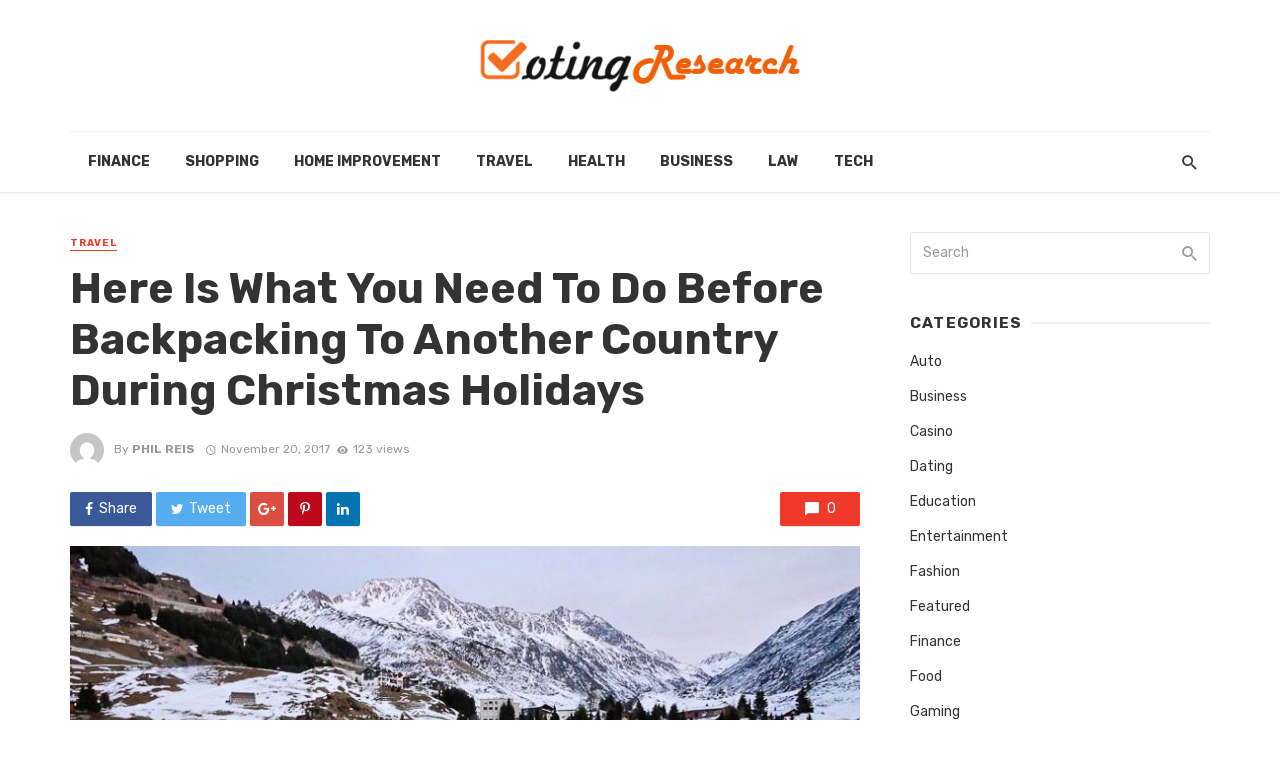

--- FILE ---
content_type: text/html; charset=UTF-8
request_url: https://www.votingresearch.org/need-backpacking-another-country-christmas-holidays/
body_size: 80203
content:
<!DOCTYPE html>
<html lang="en-US">
<head>
	<meta charset="UTF-8" />
    
    <meta name="viewport" content="width=device-width, initial-scale=1"/>
    
    <link rel="profile" href="http://gmpg.org/xfn/11" />
	
	<link rel="pingback" href="https://www.votingresearch.org/xmlrpc.php">
    
    <!-- Schema meta -->
        <script type="application/ld+json">
{
          "@context": "http://schema.org",
          "@type": "NewsArticle",
          "mainEntityOfPage": {
            "@type": "WebPage",
            "@id": "https://www.votingresearch.org/need-backpacking-another-country-christmas-holidays/"
          },
          "headline": "Here Is What You Need To Do Before Backpacking To Another Country During Christmas Holidays",
          "image": [
            "https://www.votingresearch.org/wp-content/uploads/2017/11/Untitled-2.jpg"
           ],
          "datePublished": "2017-11-20T11:10:18+00:00",
          "dateModified": "2017-11-20T11:10:18+00:00",
          "author": {
            "@type": "Person",
            "name": "Phil Reis"
          },
           "publisher": {
            "@type": "Organization",
            "name": "Voting Research",
            "logo": {
              "@type": "ImageObject",
              "url": "https://www.votingresearch.org/wp-content/uploads/2017/05/voting-research-e1494594851590.png"
            }
          },
          "description": ""
        }
        </script>
            <script type="application/javascript">var ajaxurl = "https://www.votingresearch.org/wp-admin/admin-ajax.php"</script><meta name='robots' content='index, follow, max-image-preview:large, max-snippet:-1, max-video-preview:-1' />
	<style>img:is([sizes="auto" i], [sizes^="auto," i]) { contain-intrinsic-size: 3000px 1500px }</style>
	
	<!-- This site is optimized with the Yoast SEO plugin v25.8 - https://yoast.com/wordpress/plugins/seo/ -->
	<title>Here Is What You Need To Do Before Backpacking To Another Country During Christmas Holidays - Voting Research</title>
	<link rel="canonical" href="https://www.votingresearch.org/need-backpacking-another-country-christmas-holidays/" />
	<meta property="og:locale" content="en_US" />
	<meta property="og:type" content="article" />
	<meta property="og:title" content="Here Is What You Need To Do Before Backpacking To Another Country During Christmas Holidays - Voting Research" />
	<meta property="og:description" content="Everyone is preparing to make the best use of the upcoming Christmas holidays. You should also start making plans to ensure you have the best Christmas of your life. In case you are one of those for whom traveling is the best way to celebrate any event or special day, then spend some time and decide a location for your next backpacking trip. Everything is good if you live with your family and they will take care of everything once you are gone, but if you live alone and have no one to watch over in your absence, then you [&hellip;]" />
	<meta property="og:url" content="https://www.votingresearch.org/need-backpacking-another-country-christmas-holidays/" />
	<meta property="og:site_name" content="Voting Research" />
	<meta property="article:published_time" content="2017-11-20T11:10:18+00:00" />
	<meta property="og:image" content="https://www.votingresearch.org/wp-content/uploads/2017/11/Untitled-2.jpg" />
	<meta property="og:image:width" content="800" />
	<meta property="og:image:height" content="600" />
	<meta property="og:image:type" content="image/jpeg" />
	<meta name="author" content="Phil Reis" />
	<meta name="twitter:card" content="summary_large_image" />
	<meta name="twitter:label1" content="Written by" />
	<meta name="twitter:data1" content="Phil Reis" />
	<meta name="twitter:label2" content="Est. reading time" />
	<meta name="twitter:data2" content="2 minutes" />
	<script type="application/ld+json" class="yoast-schema-graph">{"@context":"https://schema.org","@graph":[{"@type":"WebPage","@id":"https://www.votingresearch.org/need-backpacking-another-country-christmas-holidays/","url":"https://www.votingresearch.org/need-backpacking-another-country-christmas-holidays/","name":"Here Is What You Need To Do Before Backpacking To Another Country During Christmas Holidays - Voting Research","isPartOf":{"@id":"https://www.votingresearch.org/#website"},"primaryImageOfPage":{"@id":"https://www.votingresearch.org/need-backpacking-another-country-christmas-holidays/#primaryimage"},"image":{"@id":"https://www.votingresearch.org/need-backpacking-another-country-christmas-holidays/#primaryimage"},"thumbnailUrl":"https://www.votingresearch.org/wp-content/uploads/2017/11/Untitled-2.jpg","datePublished":"2017-11-20T11:10:18+00:00","author":{"@id":"https://www.votingresearch.org/#/schema/person/d89adbaedc7dbba63895c5004528ab75"},"breadcrumb":{"@id":"https://www.votingresearch.org/need-backpacking-another-country-christmas-holidays/#breadcrumb"},"inLanguage":"en-US","potentialAction":[{"@type":"ReadAction","target":["https://www.votingresearch.org/need-backpacking-another-country-christmas-holidays/"]}]},{"@type":"ImageObject","inLanguage":"en-US","@id":"https://www.votingresearch.org/need-backpacking-another-country-christmas-holidays/#primaryimage","url":"https://www.votingresearch.org/wp-content/uploads/2017/11/Untitled-2.jpg","contentUrl":"https://www.votingresearch.org/wp-content/uploads/2017/11/Untitled-2.jpg","width":800,"height":600},{"@type":"BreadcrumbList","@id":"https://www.votingresearch.org/need-backpacking-another-country-christmas-holidays/#breadcrumb","itemListElement":[{"@type":"ListItem","position":1,"name":"Home","item":"https://www.votingresearch.org/"},{"@type":"ListItem","position":2,"name":"Here Is What You Need To Do Before Backpacking To Another Country During Christmas Holidays"}]},{"@type":"WebSite","@id":"https://www.votingresearch.org/#website","url":"https://www.votingresearch.org/","name":"Voting Research","description":"General Blog","potentialAction":[{"@type":"SearchAction","target":{"@type":"EntryPoint","urlTemplate":"https://www.votingresearch.org/?s={search_term_string}"},"query-input":{"@type":"PropertyValueSpecification","valueRequired":true,"valueName":"search_term_string"}}],"inLanguage":"en-US"},{"@type":"Person","@id":"https://www.votingresearch.org/#/schema/person/d89adbaedc7dbba63895c5004528ab75","name":"Phil Reis","image":{"@type":"ImageObject","inLanguage":"en-US","@id":"https://www.votingresearch.org/#/schema/person/image/","url":"https://secure.gravatar.com/avatar/aa88e986b44c2ba27ab04a10ba945e3197000959f7642572e3244eaa63ce5f40?s=96&d=mm&r=g","contentUrl":"https://secure.gravatar.com/avatar/aa88e986b44c2ba27ab04a10ba945e3197000959f7642572e3244eaa63ce5f40?s=96&d=mm&r=g","caption":"Phil Reis"},"url":"https://www.votingresearch.org/author/phil-reis/"}]}</script>
	<!-- / Yoast SEO plugin. -->


<link rel='dns-prefetch' href='//fonts.googleapis.com' />
<link rel='preconnect' href='https://fonts.gstatic.com' crossorigin />
<link rel="alternate" type="application/rss+xml" title="Voting Research &raquo; Feed" href="https://www.votingresearch.org/feed/" />
<link rel="alternate" type="application/rss+xml" title="Voting Research &raquo; Comments Feed" href="https://www.votingresearch.org/comments/feed/" />
<script type="text/javascript">
/* <![CDATA[ */
window._wpemojiSettings = {"baseUrl":"https:\/\/s.w.org\/images\/core\/emoji\/16.0.1\/72x72\/","ext":".png","svgUrl":"https:\/\/s.w.org\/images\/core\/emoji\/16.0.1\/svg\/","svgExt":".svg","source":{"concatemoji":"https:\/\/www.votingresearch.org\/wp-includes\/js\/wp-emoji-release.min.js?ver=6.8.3"}};
/*! This file is auto-generated */
!function(s,n){var o,i,e;function c(e){try{var t={supportTests:e,timestamp:(new Date).valueOf()};sessionStorage.setItem(o,JSON.stringify(t))}catch(e){}}function p(e,t,n){e.clearRect(0,0,e.canvas.width,e.canvas.height),e.fillText(t,0,0);var t=new Uint32Array(e.getImageData(0,0,e.canvas.width,e.canvas.height).data),a=(e.clearRect(0,0,e.canvas.width,e.canvas.height),e.fillText(n,0,0),new Uint32Array(e.getImageData(0,0,e.canvas.width,e.canvas.height).data));return t.every(function(e,t){return e===a[t]})}function u(e,t){e.clearRect(0,0,e.canvas.width,e.canvas.height),e.fillText(t,0,0);for(var n=e.getImageData(16,16,1,1),a=0;a<n.data.length;a++)if(0!==n.data[a])return!1;return!0}function f(e,t,n,a){switch(t){case"flag":return n(e,"\ud83c\udff3\ufe0f\u200d\u26a7\ufe0f","\ud83c\udff3\ufe0f\u200b\u26a7\ufe0f")?!1:!n(e,"\ud83c\udde8\ud83c\uddf6","\ud83c\udde8\u200b\ud83c\uddf6")&&!n(e,"\ud83c\udff4\udb40\udc67\udb40\udc62\udb40\udc65\udb40\udc6e\udb40\udc67\udb40\udc7f","\ud83c\udff4\u200b\udb40\udc67\u200b\udb40\udc62\u200b\udb40\udc65\u200b\udb40\udc6e\u200b\udb40\udc67\u200b\udb40\udc7f");case"emoji":return!a(e,"\ud83e\udedf")}return!1}function g(e,t,n,a){var r="undefined"!=typeof WorkerGlobalScope&&self instanceof WorkerGlobalScope?new OffscreenCanvas(300,150):s.createElement("canvas"),o=r.getContext("2d",{willReadFrequently:!0}),i=(o.textBaseline="top",o.font="600 32px Arial",{});return e.forEach(function(e){i[e]=t(o,e,n,a)}),i}function t(e){var t=s.createElement("script");t.src=e,t.defer=!0,s.head.appendChild(t)}"undefined"!=typeof Promise&&(o="wpEmojiSettingsSupports",i=["flag","emoji"],n.supports={everything:!0,everythingExceptFlag:!0},e=new Promise(function(e){s.addEventListener("DOMContentLoaded",e,{once:!0})}),new Promise(function(t){var n=function(){try{var e=JSON.parse(sessionStorage.getItem(o));if("object"==typeof e&&"number"==typeof e.timestamp&&(new Date).valueOf()<e.timestamp+604800&&"object"==typeof e.supportTests)return e.supportTests}catch(e){}return null}();if(!n){if("undefined"!=typeof Worker&&"undefined"!=typeof OffscreenCanvas&&"undefined"!=typeof URL&&URL.createObjectURL&&"undefined"!=typeof Blob)try{var e="postMessage("+g.toString()+"("+[JSON.stringify(i),f.toString(),p.toString(),u.toString()].join(",")+"));",a=new Blob([e],{type:"text/javascript"}),r=new Worker(URL.createObjectURL(a),{name:"wpTestEmojiSupports"});return void(r.onmessage=function(e){c(n=e.data),r.terminate(),t(n)})}catch(e){}c(n=g(i,f,p,u))}t(n)}).then(function(e){for(var t in e)n.supports[t]=e[t],n.supports.everything=n.supports.everything&&n.supports[t],"flag"!==t&&(n.supports.everythingExceptFlag=n.supports.everythingExceptFlag&&n.supports[t]);n.supports.everythingExceptFlag=n.supports.everythingExceptFlag&&!n.supports.flag,n.DOMReady=!1,n.readyCallback=function(){n.DOMReady=!0}}).then(function(){return e}).then(function(){var e;n.supports.everything||(n.readyCallback(),(e=n.source||{}).concatemoji?t(e.concatemoji):e.wpemoji&&e.twemoji&&(t(e.twemoji),t(e.wpemoji)))}))}((window,document),window._wpemojiSettings);
/* ]]> */
</script>
<style id='wp-emoji-styles-inline-css' type='text/css'>

	img.wp-smiley, img.emoji {
		display: inline !important;
		border: none !important;
		box-shadow: none !important;
		height: 1em !important;
		width: 1em !important;
		margin: 0 0.07em !important;
		vertical-align: -0.1em !important;
		background: none !important;
		padding: 0 !important;
	}
</style>
<link rel='stylesheet' id='wp-block-library-css' href='https://www.votingresearch.org/wp-includes/css/dist/block-library/style.min.css?ver=6.8.3' type='text/css' media='all' />
<style id='classic-theme-styles-inline-css' type='text/css'>
/*! This file is auto-generated */
.wp-block-button__link{color:#fff;background-color:#32373c;border-radius:9999px;box-shadow:none;text-decoration:none;padding:calc(.667em + 2px) calc(1.333em + 2px);font-size:1.125em}.wp-block-file__button{background:#32373c;color:#fff;text-decoration:none}
</style>
<style id='global-styles-inline-css' type='text/css'>
:root{--wp--preset--aspect-ratio--square: 1;--wp--preset--aspect-ratio--4-3: 4/3;--wp--preset--aspect-ratio--3-4: 3/4;--wp--preset--aspect-ratio--3-2: 3/2;--wp--preset--aspect-ratio--2-3: 2/3;--wp--preset--aspect-ratio--16-9: 16/9;--wp--preset--aspect-ratio--9-16: 9/16;--wp--preset--color--black: #000000;--wp--preset--color--cyan-bluish-gray: #abb8c3;--wp--preset--color--white: #ffffff;--wp--preset--color--pale-pink: #f78da7;--wp--preset--color--vivid-red: #cf2e2e;--wp--preset--color--luminous-vivid-orange: #ff6900;--wp--preset--color--luminous-vivid-amber: #fcb900;--wp--preset--color--light-green-cyan: #7bdcb5;--wp--preset--color--vivid-green-cyan: #00d084;--wp--preset--color--pale-cyan-blue: #8ed1fc;--wp--preset--color--vivid-cyan-blue: #0693e3;--wp--preset--color--vivid-purple: #9b51e0;--wp--preset--gradient--vivid-cyan-blue-to-vivid-purple: linear-gradient(135deg,rgba(6,147,227,1) 0%,rgb(155,81,224) 100%);--wp--preset--gradient--light-green-cyan-to-vivid-green-cyan: linear-gradient(135deg,rgb(122,220,180) 0%,rgb(0,208,130) 100%);--wp--preset--gradient--luminous-vivid-amber-to-luminous-vivid-orange: linear-gradient(135deg,rgba(252,185,0,1) 0%,rgba(255,105,0,1) 100%);--wp--preset--gradient--luminous-vivid-orange-to-vivid-red: linear-gradient(135deg,rgba(255,105,0,1) 0%,rgb(207,46,46) 100%);--wp--preset--gradient--very-light-gray-to-cyan-bluish-gray: linear-gradient(135deg,rgb(238,238,238) 0%,rgb(169,184,195) 100%);--wp--preset--gradient--cool-to-warm-spectrum: linear-gradient(135deg,rgb(74,234,220) 0%,rgb(151,120,209) 20%,rgb(207,42,186) 40%,rgb(238,44,130) 60%,rgb(251,105,98) 80%,rgb(254,248,76) 100%);--wp--preset--gradient--blush-light-purple: linear-gradient(135deg,rgb(255,206,236) 0%,rgb(152,150,240) 100%);--wp--preset--gradient--blush-bordeaux: linear-gradient(135deg,rgb(254,205,165) 0%,rgb(254,45,45) 50%,rgb(107,0,62) 100%);--wp--preset--gradient--luminous-dusk: linear-gradient(135deg,rgb(255,203,112) 0%,rgb(199,81,192) 50%,rgb(65,88,208) 100%);--wp--preset--gradient--pale-ocean: linear-gradient(135deg,rgb(255,245,203) 0%,rgb(182,227,212) 50%,rgb(51,167,181) 100%);--wp--preset--gradient--electric-grass: linear-gradient(135deg,rgb(202,248,128) 0%,rgb(113,206,126) 100%);--wp--preset--gradient--midnight: linear-gradient(135deg,rgb(2,3,129) 0%,rgb(40,116,252) 100%);--wp--preset--font-size--small: 13px;--wp--preset--font-size--medium: 20px;--wp--preset--font-size--large: 36px;--wp--preset--font-size--x-large: 42px;--wp--preset--spacing--20: 0.44rem;--wp--preset--spacing--30: 0.67rem;--wp--preset--spacing--40: 1rem;--wp--preset--spacing--50: 1.5rem;--wp--preset--spacing--60: 2.25rem;--wp--preset--spacing--70: 3.38rem;--wp--preset--spacing--80: 5.06rem;--wp--preset--shadow--natural: 6px 6px 9px rgba(0, 0, 0, 0.2);--wp--preset--shadow--deep: 12px 12px 50px rgba(0, 0, 0, 0.4);--wp--preset--shadow--sharp: 6px 6px 0px rgba(0, 0, 0, 0.2);--wp--preset--shadow--outlined: 6px 6px 0px -3px rgba(255, 255, 255, 1), 6px 6px rgba(0, 0, 0, 1);--wp--preset--shadow--crisp: 6px 6px 0px rgba(0, 0, 0, 1);}:where(.is-layout-flex){gap: 0.5em;}:where(.is-layout-grid){gap: 0.5em;}body .is-layout-flex{display: flex;}.is-layout-flex{flex-wrap: wrap;align-items: center;}.is-layout-flex > :is(*, div){margin: 0;}body .is-layout-grid{display: grid;}.is-layout-grid > :is(*, div){margin: 0;}:where(.wp-block-columns.is-layout-flex){gap: 2em;}:where(.wp-block-columns.is-layout-grid){gap: 2em;}:where(.wp-block-post-template.is-layout-flex){gap: 1.25em;}:where(.wp-block-post-template.is-layout-grid){gap: 1.25em;}.has-black-color{color: var(--wp--preset--color--black) !important;}.has-cyan-bluish-gray-color{color: var(--wp--preset--color--cyan-bluish-gray) !important;}.has-white-color{color: var(--wp--preset--color--white) !important;}.has-pale-pink-color{color: var(--wp--preset--color--pale-pink) !important;}.has-vivid-red-color{color: var(--wp--preset--color--vivid-red) !important;}.has-luminous-vivid-orange-color{color: var(--wp--preset--color--luminous-vivid-orange) !important;}.has-luminous-vivid-amber-color{color: var(--wp--preset--color--luminous-vivid-amber) !important;}.has-light-green-cyan-color{color: var(--wp--preset--color--light-green-cyan) !important;}.has-vivid-green-cyan-color{color: var(--wp--preset--color--vivid-green-cyan) !important;}.has-pale-cyan-blue-color{color: var(--wp--preset--color--pale-cyan-blue) !important;}.has-vivid-cyan-blue-color{color: var(--wp--preset--color--vivid-cyan-blue) !important;}.has-vivid-purple-color{color: var(--wp--preset--color--vivid-purple) !important;}.has-black-background-color{background-color: var(--wp--preset--color--black) !important;}.has-cyan-bluish-gray-background-color{background-color: var(--wp--preset--color--cyan-bluish-gray) !important;}.has-white-background-color{background-color: var(--wp--preset--color--white) !important;}.has-pale-pink-background-color{background-color: var(--wp--preset--color--pale-pink) !important;}.has-vivid-red-background-color{background-color: var(--wp--preset--color--vivid-red) !important;}.has-luminous-vivid-orange-background-color{background-color: var(--wp--preset--color--luminous-vivid-orange) !important;}.has-luminous-vivid-amber-background-color{background-color: var(--wp--preset--color--luminous-vivid-amber) !important;}.has-light-green-cyan-background-color{background-color: var(--wp--preset--color--light-green-cyan) !important;}.has-vivid-green-cyan-background-color{background-color: var(--wp--preset--color--vivid-green-cyan) !important;}.has-pale-cyan-blue-background-color{background-color: var(--wp--preset--color--pale-cyan-blue) !important;}.has-vivid-cyan-blue-background-color{background-color: var(--wp--preset--color--vivid-cyan-blue) !important;}.has-vivid-purple-background-color{background-color: var(--wp--preset--color--vivid-purple) !important;}.has-black-border-color{border-color: var(--wp--preset--color--black) !important;}.has-cyan-bluish-gray-border-color{border-color: var(--wp--preset--color--cyan-bluish-gray) !important;}.has-white-border-color{border-color: var(--wp--preset--color--white) !important;}.has-pale-pink-border-color{border-color: var(--wp--preset--color--pale-pink) !important;}.has-vivid-red-border-color{border-color: var(--wp--preset--color--vivid-red) !important;}.has-luminous-vivid-orange-border-color{border-color: var(--wp--preset--color--luminous-vivid-orange) !important;}.has-luminous-vivid-amber-border-color{border-color: var(--wp--preset--color--luminous-vivid-amber) !important;}.has-light-green-cyan-border-color{border-color: var(--wp--preset--color--light-green-cyan) !important;}.has-vivid-green-cyan-border-color{border-color: var(--wp--preset--color--vivid-green-cyan) !important;}.has-pale-cyan-blue-border-color{border-color: var(--wp--preset--color--pale-cyan-blue) !important;}.has-vivid-cyan-blue-border-color{border-color: var(--wp--preset--color--vivid-cyan-blue) !important;}.has-vivid-purple-border-color{border-color: var(--wp--preset--color--vivid-purple) !important;}.has-vivid-cyan-blue-to-vivid-purple-gradient-background{background: var(--wp--preset--gradient--vivid-cyan-blue-to-vivid-purple) !important;}.has-light-green-cyan-to-vivid-green-cyan-gradient-background{background: var(--wp--preset--gradient--light-green-cyan-to-vivid-green-cyan) !important;}.has-luminous-vivid-amber-to-luminous-vivid-orange-gradient-background{background: var(--wp--preset--gradient--luminous-vivid-amber-to-luminous-vivid-orange) !important;}.has-luminous-vivid-orange-to-vivid-red-gradient-background{background: var(--wp--preset--gradient--luminous-vivid-orange-to-vivid-red) !important;}.has-very-light-gray-to-cyan-bluish-gray-gradient-background{background: var(--wp--preset--gradient--very-light-gray-to-cyan-bluish-gray) !important;}.has-cool-to-warm-spectrum-gradient-background{background: var(--wp--preset--gradient--cool-to-warm-spectrum) !important;}.has-blush-light-purple-gradient-background{background: var(--wp--preset--gradient--blush-light-purple) !important;}.has-blush-bordeaux-gradient-background{background: var(--wp--preset--gradient--blush-bordeaux) !important;}.has-luminous-dusk-gradient-background{background: var(--wp--preset--gradient--luminous-dusk) !important;}.has-pale-ocean-gradient-background{background: var(--wp--preset--gradient--pale-ocean) !important;}.has-electric-grass-gradient-background{background: var(--wp--preset--gradient--electric-grass) !important;}.has-midnight-gradient-background{background: var(--wp--preset--gradient--midnight) !important;}.has-small-font-size{font-size: var(--wp--preset--font-size--small) !important;}.has-medium-font-size{font-size: var(--wp--preset--font-size--medium) !important;}.has-large-font-size{font-size: var(--wp--preset--font-size--large) !important;}.has-x-large-font-size{font-size: var(--wp--preset--font-size--x-large) !important;}
:where(.wp-block-post-template.is-layout-flex){gap: 1.25em;}:where(.wp-block-post-template.is-layout-grid){gap: 1.25em;}
:where(.wp-block-columns.is-layout-flex){gap: 2em;}:where(.wp-block-columns.is-layout-grid){gap: 2em;}
:root :where(.wp-block-pullquote){font-size: 1.5em;line-height: 1.6;}
</style>
<link rel='stylesheet' id='contact-form-7-css' href='https://www.votingresearch.org/wp-content/plugins/contact-form-7/includes/css/styles.css?ver=6.1.1' type='text/css' media='all' />
<link rel='stylesheet' id='redux-extendify-styles-css' href='https://www.votingresearch.org/wp-content/plugins/tnm-extension/redux-framework/redux-core/assets/css/extendify-utilities.css?ver=4.4.5' type='text/css' media='all' />
<link rel='stylesheet' id='bkswcss-css' href='https://www.votingresearch.org/wp-content/plugins/tnm-shortcode/css/shortcode.css?ver=6.8.3' type='text/css' media='all' />
<link rel='stylesheet' id='thenextmag_vendors-css' href='https://www.votingresearch.org/wp-content/themes/the-next-mag/css/vendors.css?ver=6.8.3' type='text/css' media='all' />
<link rel='stylesheet' id='thenextmag-style-css' href='https://www.votingresearch.org/wp-content/themes/the-next-mag/css/style.css?ver=6.8.3' type='text/css' media='all' />
<style id='thenextmag-style-inline-css' type='text/css'>
::selection {color: #FFF; background: #EF3A2B;}::-webkit-selection {color: #FFF; background: #EF3A2B;}
                            .post--vertical-thumb-background-point-circle .post__thumb:before {--background-shadow: #EF3A2B;} .pattern-circle-background-stripe:before {
                            background: repeating-linear-gradient(45deg, transparent, transparent 6px, #EF3A2B 6px, #EF3A2B 12px);}.navigation--main .sub-menu li:hover>a, a, a:hover, a:focus, a:active, .color-primary, .site-title, .mnmd-widget-indexed-posts-b .posts-list > li .post__title:after,
            .author-box .author-name a
            {color: #EF3A2B;}.mnmd-featured-block-m.background-primary .post--horizontal-reverse-fullwidth .post__text:before, .mnmd-featured-block-l.background-primary .section-main .post-sub, .mnmd-featured-block-r.mnmd-featured-block-r-has-background-theme:after, .mnmd-widget-indexed-posts-a .posts-list>li .post__thumb:after, .btn-rectangle-large, .post-no-thumb-space-large, .post--horizontal-read-more-rotate .post__text-column.post__text-button:before, .mnmd-posts-block-q .section-sub .post-sub .post-sub-wrap:before, .background-hover-fixed:before, .post--overlay-text-style-card .post__readmore:hover a, .post--overlay-background-theme .background-img:after, .category-tile__name, .cat-0.cat-theme-bg.cat-theme-bg, .primary-bg-color, .navigation--main > li > a:before, .mnmd-pagination__item-current, .mnmd-pagination__item-current:hover, 
            .mnmd-pagination__item-current:focus, .mnmd-pagination__item-current:active, .mnmd-pagination--next-n-prev .mnmd-pagination__links a:last-child .mnmd-pagination__item,
            .subscribe-form__fields input[type='submit'], .has-overlap-bg:before, .post__cat--bg, a.post__cat--bg, .entry-cat--bg, a.entry-cat--bg, 
            .comments-count-box, .mnmd-widget--box .widget__title,  .posts-list > li .post__thumb:after, 
            .widget_calendar td a:before, .widget_calendar #today, .widget_calendar #today a, .entry-action-btn, .posts-navigation__label:before, 
            .comment-form .form-submit input[type='submit'], .mnmd-carousel-dots-b .swiper-pagination-bullet-active,
             .site-header--side-logo .header-logo:not(.header-logo--mobile), .list-square-bullet > li > *:before, .list-square-bullet-exclude-first > li:not(:first-child) > *:before,
             .btn-primary, .btn-primary:active, .btn-primary:focus, .btn-primary:hover, 
             .btn-primary.active.focus, .btn-primary.active:focus, .btn-primary.active:hover, .btn-primary:active.focus, .btn-primary:active:focus, .btn-primary:active:hover,
            .editor-styles-wrapper .wc-block-grid__products .wc-block-grid__product .wc-block-grid__product-onsale, .wc-block-grid__product-onsale,
            div.wpforms-container-full .wpforms-form button[type=submit], div.wpforms-container-full .wpforms-form button[type=submit]:hover
            {background-color: #EF3A2B;}.site-header--skin-4 .navigation--main > li > a:before
            {background-color: #EF3A2B !important;}.post-score-hexagon .hexagon-svg g path
            {fill: #EF3A2B;}.mnmd-featured-block-r.mnmd-featured-block-r-has-background-theme .section-sub, .has-overlap-frame:before, .mnmd-gallery-slider .fotorama__thumb-border, .bypostauthor > .comment-body .comment-author > img
            {border-color: #EF3A2B;}.mnmd-pagination--next-n-prev .mnmd-pagination__links a:last-child .mnmd-pagination__item:after
            {border-left-color: #EF3A2B;}.bk-preload-wrapper:after, .comments-count-box:before
            {border-top-color: #EF3A2B;}.bk-preload-wrapper:after
            {border-bottom-color: #EF3A2B;}.navigation--offcanvas li > a:after
            {border-right-color: #EF3A2B;}.post--single-cover-gradient .single-header
            {
                background-image: -webkit-linear-gradient( bottom , #EF3A2B 0%, rgba(252, 60, 45, 0.7) 50%, rgba(252, 60, 45, 0) 100%);
                background-image: linear-gradient(to top, #EF3A2B 0%, rgba(252, 60, 45, 0.7) 50%, rgba(252, 60, 45, 0) 100%);
            }.subscribe-form__fields input[type='submit']:hover,
            .comment-form .form-submit input[type='submit']:active, .comment-form .form-submit input[type='submit']:focus, .comment-form .form-submit input[type='submit']:hover
            {background-color: #EF392B;}mnmd-video-box__playlist .is-playing .post__thumb:after { content: 'Now playing'; }
</style>
<link rel="preload" as="style" href="https://fonts.googleapis.com/css?family=Rubik:300,400,500,600,700,800,900,300italic,400italic,500italic,600italic,700italic,800italic,900italic&#038;display=swap&#038;ver=1756892259" /><link rel="stylesheet" href="https://fonts.googleapis.com/css?family=Rubik:300,400,500,600,700,800,900,300italic,400italic,500italic,600italic,700italic,800italic,900italic&#038;display=swap&#038;ver=1756892259" media="print" onload="this.media='all'"><noscript><link rel="stylesheet" href="https://fonts.googleapis.com/css?family=Rubik:300,400,500,600,700,800,900,300italic,400italic,500italic,600italic,700italic,800italic,900italic&#038;display=swap&#038;ver=1756892259" /></noscript><script type="text/javascript" src="https://www.votingresearch.org/wp-includes/js/jquery/jquery.min.js?ver=3.7.1" id="jquery-core-js"></script>
<script type="text/javascript" src="https://www.votingresearch.org/wp-includes/js/jquery/jquery-migrate.min.js?ver=3.4.1" id="jquery-migrate-js"></script>
<link rel="https://api.w.org/" href="https://www.votingresearch.org/wp-json/" /><link rel="alternate" title="JSON" type="application/json" href="https://www.votingresearch.org/wp-json/wp/v2/posts/395" /><link rel="EditURI" type="application/rsd+xml" title="RSD" href="https://www.votingresearch.org/xmlrpc.php?rsd" />
<meta name="generator" content="WordPress 6.8.3" />
<link rel='shortlink' href='https://www.votingresearch.org/?p=395' />
<link rel="alternate" title="oEmbed (JSON)" type="application/json+oembed" href="https://www.votingresearch.org/wp-json/oembed/1.0/embed?url=https%3A%2F%2Fwww.votingresearch.org%2Fneed-backpacking-another-country-christmas-holidays%2F" />
<link rel="alternate" title="oEmbed (XML)" type="text/xml+oembed" href="https://www.votingresearch.org/wp-json/oembed/1.0/embed?url=https%3A%2F%2Fwww.votingresearch.org%2Fneed-backpacking-another-country-christmas-holidays%2F&#038;format=xml" />
<meta name="generator" content="Redux 4.4.5" /><link rel="icon" href="https://www.votingresearch.org/wp-content/uploads/2017/05/cropped-voting-research-e1494594851590-32x32.png" sizes="32x32" />
<link rel="icon" href="https://www.votingresearch.org/wp-content/uploads/2017/05/cropped-voting-research-e1494594851590-192x192.png" sizes="192x192" />
<link rel="apple-touch-icon" href="https://www.votingresearch.org/wp-content/uploads/2017/05/cropped-voting-research-e1494594851590-180x180.png" />
<meta name="msapplication-TileImage" content="https://www.votingresearch.org/wp-content/uploads/2017/05/cropped-voting-research-e1494594851590-270x270.png" />
<style id="tnm_option-dynamic-css" title="dynamic-css" class="redux-options-output">body{font-family:Rubik,Arial, Helvetica, sans-serif;}.navigation{font-family:Rubik,Arial, Helvetica, sans-serif;}.page-heading__title, .post__title, .entry-title, h1, h2, h3, h4, h5, h6, .h1, .h2, .h3, .h4, .h5, .h6, .text-font-primary, .social-tile__title, .widget_recent_comments .recentcomments > a, .widget_recent_entries li > a, .modal-title.modal-title, .author-box .author-name a, .comment-author, .widget_calendar caption, .widget_categories li>a, .widget_meta ul, .widget_recent_comments .recentcomments>a, .widget_recent_entries li>a, .widget_pages li>a,
            .atbs-style-page-content-store .wc-block-grid__product .wc-block-grid__product-title, .product.type-product .products h2,
            .widget.widget_product_categories ul li a{font-family:Rubik,Arial, Helvetica, sans-serif;}.text-font-secondary, .block-heading__subtitle, .widget_nav_menu ul, .navigation .sub-menu, .typography-copy blockquote, .comment-content blockquote{font-family:Rubik,Arial, Helvetica, sans-serif;}.mobile-header-btn, .navigation-bar-btn, .menu, .mnmd-mega-menu__inner > .sub-menu > li > a, .meta-text, a.meta-text, .meta-font, a.meta-font, .text-font-tertiary, .block-heading, .block-heading__title, .block-heading-tabs, .block-heading-tabs > li > a, input[type="button"]:not(.btn), input[type="reset"]:not(.btn), input[type="submit"]:not(.btn), .btn, label, .category-tile__name, .page-nav, .post-score, .post-score-hexagon .post-score-value, .post__cat, a.post__cat, .entry-cat, a.entry-cat, .read-more-link, .post__meta, .entry-meta, .entry-author__name, a.entry-author__name, .comments-count-box, .widget__title-text, .mnmd-widget-indexed-posts-a .posts-list > li .post__thumb:after, .mnmd-widget-indexed-posts-b .posts-list > li .post__title:after, .mnmd-widget-indexed-posts-c .list-index, .social-tile__count, .widget_recent_comments .comment-author-link, .mnmd-video-box__playlist .is-playing .post__thumb:after, .mnmd-posts-listing-a .cat-title, .mnmd-news-ticker__heading, .post-sharing__title, .post-sharing--simple .sharing-btn, .entry-action-btn, .entry-tags-title, .post-categories__title, .posts-navigation__label, .comments-title, .comments-title__text, .comments-title .add-comment, .comment-metadata, .comment-metadata a, .comment-reply-link, .comment-reply-title, .countdown__digit, .modal-title, .comment-reply-title, .comment-meta, .comment .reply, .wp-caption, .gallery-caption, .widget-title, .btn, .logged-in-as, .countdown__digit, .mnmd-widget-indexed-posts-a .posts-list>li .post__thumb:after, .mnmd-widget-indexed-posts-b .posts-list>li .post__title:after, .mnmd-widget-indexed-posts-c .list-index, .mnmd-horizontal-list .index, .mnmd-pagination, .mnmd-pagination--next-n-prev .mnmd-pagination__label{font-family:Rubik,Arial, Helvetica, sans-serif;}.header-main{padding-top:40px;padding-bottom:40px;}</style></head>
<body class="wp-singular post-template-default single single-post postid-395 single-format-standard wp-theme-the-next-mag">
        <div class="site-wrapper header-1">
        <header class="site-header">
    <!-- Header content -->
    <div class="header-main hidden-xs hidden-sm">
            	<div class="container">
    		<div class="row row--flex row--vertical-center">
    			<div class="col-xs-3">
                            				<div class="header-social">
        					<ul class="social-list social-list--lg list-horizontal ">
        						            						
        					</ul>
        				</div>
        
                     
    			</div>
    			<div class="col-xs-6">
    				<div class="header-logo text-center">
    					<a href="https://www.votingresearch.org">
    						<!-- logo open -->
                                                            <img src="https://www.votingresearch.org/wp-content/uploads/2017/05/voting-research-e1494594851590.png" alt="logo" />
                                                        <!-- logo close -->
    					</a>
    				</div>
    			</div>
                <div class="col-xs-3 text-right">
                                </div>
    		</div>
    	</div>
    </div><!-- Header content -->
    
    <!-- Mobile header -->
    <div id="mnmd-mobile-header" class="mobile-header visible-xs visible-sm ">
    	<div class="mobile-header__inner mobile-header__inner--flex">
            <!-- mobile logo open -->
    		<div class="header-branding header-branding--mobile mobile-header__section text-left">
    			<div class="header-logo header-logo--mobile flexbox__item text-left">
                    <a href="https://www.votingresearch.org">
                                            
                        <img src="https://www.votingresearch.org/wp-content/uploads/2017/05/voting-research-e1494594851590.png" alt="logo"/>
                                                
                    </a>               
    			</div>
    		</div>
            <!-- logo close -->
    		<div class="mobile-header__section text-right">
    			<button type="submit" class="mobile-header-btn js-search-dropdown-toggle">
    				<span class="hidden-xs">Search</span><i class="mdicon mdicon-search mdicon--last hidden-xs"></i><i class="mdicon mdicon-search visible-xs-inline-block"></i>
    			</button>
                    			<a href="#mnmd-offcanvas-mobile" class="offcanvas-menu-toggle mobile-header-btn js-mnmd-offcanvas-toggle">
    				<span class="hidden-xs">Menu</span><i class="mdicon mdicon-menu mdicon--last hidden-xs"></i><i class="mdicon mdicon-menu visible-xs-inline-block"></i>
    			</a>
                    		</div>
    	</div>
    </div><!-- Mobile header -->
    
     
    
    <!-- Navigation bar -->
    <nav class="navigation-bar hidden-xs hidden-sm js-sticky-header-holder">
    	<div class="container">
    		<div class="navigation-bar__inner">
                                                        			<div class="navigation-wrapper navigation-bar__section js-priority-nav">
    				<div id="main-menu" class="menu-home-container"><ul id="menu-home" class="navigation navigation--main navigation--inline"><li id="menu-item-131" class="menu-item menu-item-type-taxonomy menu-item-object-category menu-item-131 menu-item-cat-2"><a href="https://www.votingresearch.org/category/finance/">Finance</a></li>
<li id="menu-item-132" class="menu-item menu-item-type-taxonomy menu-item-object-category menu-item-132 menu-item-cat-68"><a href="https://www.votingresearch.org/category/shopping/">Shopping</a></li>
<li id="menu-item-130" class="menu-item menu-item-type-taxonomy menu-item-object-category menu-item-130 menu-item-cat-42"><a href="https://www.votingresearch.org/category/home-improvement/">Home Improvement</a></li>
<li id="menu-item-133" class="menu-item menu-item-type-taxonomy menu-item-object-category current-post-ancestor current-menu-parent current-post-parent menu-item-133 menu-item-cat-26"><a href="https://www.votingresearch.org/category/travel/">Travel</a></li>
<li id="menu-item-134" class="menu-item menu-item-type-taxonomy menu-item-object-category menu-item-134 menu-item-cat-90"><a href="https://www.votingresearch.org/category/health/">Health</a></li>
<li id="menu-item-502" class="menu-item menu-item-type-taxonomy menu-item-object-category menu-item-502 menu-item-cat-113"><a href="https://www.votingresearch.org/category/business/">Business</a></li>
<li id="menu-item-503" class="menu-item menu-item-type-taxonomy menu-item-object-category menu-item-503 menu-item-cat-108"><a href="https://www.votingresearch.org/category/law/">Law</a></li>
<li id="menu-item-504" class="menu-item menu-item-type-taxonomy menu-item-object-category menu-item-504 menu-item-cat-109"><a href="https://www.votingresearch.org/category/tech/">Tech</a></li>
</ul></div>    			</div>
    			
    			<div class="navigation-bar__section lwa lwa-template-modal">
                        				<button type="submit" class="navigation-bar-btn js-search-dropdown-toggle"><i class="mdicon mdicon-search"></i></button>
                </div>
    		</div><!-- .navigation-bar__inner -->
    
    		<div id="header-search-dropdown" class="header-search-dropdown ajax-search is-in-navbar js-ajax-search">
	<div class="container container--narrow">
		<form class="search-form search-form--horizontal" method="get" action="https://www.votingresearch.org/">
			<div class="search-form__input-wrap">
				<input type="text" name="s" class="search-form__input" placeholder="Search" value=""/>
			</div>
			<div class="search-form__submit-wrap">
				<button type="submit" class="search-form__submit btn btn-primary">Search</button>
			</div>
		</form>
		
		<div class="search-results">
			<div class="typing-loader"></div>
			<div class="search-results__inner"></div>
		</div>
	</div>
</div><!-- .header-search-dropdown -->    	</div><!-- .container -->
    </nav><!-- Navigation-bar -->
</header><!-- Site header --><div class="site-content single-entry atbs-single-layout-1">
    <div class="mnmd-block mnmd-block--fullwidth single-entry-wrap">
        <div class="container">
                        <div class="row">
                            <div class="mnmd-main-col " role="main">
                    <article class="mnmd-block post--single post-395 post type-post status-publish format-standard has-post-thumbnail hentry category-travel">
                        <div class="single-content">
                            <header class="single-header">
                                <a class="cat-26 post__cat cat-theme" href="https://www.votingresearch.org/category/travel/">Travel</a>								<h1 class="entry-title">Here Is What You Need To Do Before Backpacking To Another Country During Christmas Holidays</h1>
																<!-- Entry meta -->
<div class="entry-meta">
	<span class="entry-author entry-author--with-ava">
        <img alt='Phil Reis' src='https://secure.gravatar.com/avatar/aa88e986b44c2ba27ab04a10ba945e3197000959f7642572e3244eaa63ce5f40?s=34&#038;d=mm&#038;r=g' srcset='https://secure.gravatar.com/avatar/aa88e986b44c2ba27ab04a10ba945e3197000959f7642572e3244eaa63ce5f40?s=68&#038;d=mm&#038;r=g 2x' class='avatar avatar-34 photo entry-author__avatar' height='34' width='34' decoding='async'/>By <a class="entry-author__name" title="Posts by Phil Reis" rel="author" href="https://www.votingresearch.org/author/phil-reis/">Phil Reis</a>    </span>
    <time class="time published" datetime="2017-11-20T11:10:18+00:00" title="November 20, 2017 at 11:10 am"><i class="mdicon mdicon-schedule"></i>November 20, 2017</time><span><i class="mdicon mdicon-visibility"></i>123 views</span></div>							</header>
                                    <div class="entry-interaction entry-interaction--horizontal">
        	<div class="entry-interaction__left">
        		<div class="post-sharing post-sharing--simple">
        			<ul>
        				<li><a class="sharing-btn sharing-btn-primary facebook-btn facebook-theme-bg" data-toggle="tooltip" data-placement="top" title="Share on Facebook" onClick="window.open('http://www.facebook.com/sharer.php?u=https%3A%2F%2Fwww.votingresearch.org%2Fneed-backpacking-another-country-christmas-holidays%2F','Facebook','width=600,height=300,left='+(screen.availWidth/2-300)+',top='+(screen.availHeight/2-150)+''); return false;" href="http://www.facebook.com/sharer.php?u=https%3A%2F%2Fwww.votingresearch.org%2Fneed-backpacking-another-country-christmas-holidays%2F"><i class="mdicon mdicon-facebook"></i><span class="sharing-btn__text">Share</span></a></li><li><a class="sharing-btn sharing-btn-primary twitter-btn twitter-theme-bg" data-toggle="tooltip" data-placement="top" title="Share on Twitter" onClick="window.open('http://twitter.com/share?url=https%3A%2F%2Fwww.votingresearch.org%2Fneed-backpacking-another-country-christmas-holidays%2F&amp;text=Here%20Is%20What%20You%20Need%20To%20Do%20Before%20Backpacking%20To%20Another%20Country%20During%20Christmas%20Holidays','Twitter share','width=600,height=300,left='+(screen.availWidth/2-300)+',top='+(screen.availHeight/2-150)+''); return false;" href="http://twitter.com/share?url=https%3A%2F%2Fwww.votingresearch.org%2Fneed-backpacking-another-country-christmas-holidays%2F&amp;text=Here%20Is%20What%20You%20Need%20To%20Do%20Before%20Backpacking%20To%20Another%20Country%20During%20Christmas%20Holidays"><i class="mdicon mdicon-twitter"></i><span class="sharing-btn__text">Tweet</span></a></li><li><a class="sharing-btn googleplus-btn googleplus-theme-bg" data-toggle="tooltip" data-placement="top" title="Share on Google+" onClick="window.open('https://plus.google.com/share?url=https%3A%2F%2Fwww.votingresearch.org%2Fneed-backpacking-another-country-christmas-holidays%2F','Google plus','width=585,height=666,left='+(screen.availWidth/2-292)+',top='+(screen.availHeight/2-333)+''); return false;" href="https://plus.google.com/share?url=https%3A%2F%2Fwww.votingresearch.org%2Fneed-backpacking-another-country-christmas-holidays%2F"><i class="mdicon mdicon-google-plus"></i></a></li><li><a class="sharing-btn pinterest-btn pinterest-theme-bg" data-toggle="tooltip" data-placement="top" title="Share on Pinterest" href="javascript:void((function()%7Bvar%20e=document.createElement(&apos;script&apos;);e.setAttribute(&apos;type&apos;,&apos;text/javascript&apos;);e.setAttribute(&apos;charset&apos;,&apos;UTF-8&apos;);e.setAttribute(&apos;src&apos;,&apos;http://assets.pinterest.com/js/pinmarklet.js?r=&apos;+Math.random()*99999999);document.body.appendChild(e)%7D)());"><i class="mdicon mdicon-pinterest-p"></i></a></li><li><a class="sharing-btn linkedin-btn linkedin-theme-bg" data-toggle="tooltip" data-placement="top" title="Share on Linkedin" onClick="window.open('http://www.linkedin.com/shareArticle?mini=true&amp;url=https%3A%2F%2Fwww.votingresearch.org%2Fneed-backpacking-another-country-christmas-holidays%2F','Linkedin','width=863,height=500,left='+(screen.availWidth/2-431)+',top='+(screen.availHeight/2-250)+''); return false;" href="http://www.linkedin.com/shareArticle?mini=true&amp;url=https%3A%2F%2Fwww.votingresearch.org%2Fneed-backpacking-another-country-christmas-holidays%2F"><i class="mdicon mdicon-linkedin"></i></a></li>        			</ul>
        		</div>
        	</div>
        
        	<div class="entry-interaction__right">
        		<a href="#comments" class="comments-count entry-action-btn" data-toggle="tooltip" data-placement="top" title="0 Comments"><i class="mdicon mdicon-chat_bubble"></i><span>0</span></a>        	</div>
        </div>
                                
                            <div class="entry-thumb single-entry-thumb"><img width="533" height="400" src="https://www.votingresearch.org/wp-content/uploads/2017/11/Untitled-2.jpg" class="attachment-tnm-m-2_1 size-tnm-m-2_1 wp-post-image" alt="" decoding="async" fetchpriority="high" /></div>                            
                            <div class="single-body entry-content typography-copy">
                                                                <p style="text-align: justify;">Everyone is preparing to make the best use of the upcoming Christmas holidays. You should also start making plans to ensure you have the best Christmas of your life. In case you are one of those for whom traveling is the best way to celebrate any event or special day, then spend some time and decide a location for your next backpacking trip. Everything is good if you live with your family and they will take care of everything once you are gone, but if you live alone and have no one to watch over in your absence, then you may have to make certain extra arrangements before leaving for your next trip. Here is what you can do in such a situation-</p>
<p style="text-align: justify;"><strong>Don’t Leave Any Loophole Behind</strong></p>
<p style="text-align: justify;">One of the most common reasons because of which people fall prey to robberies is because they are not prepared enough to counter them. They make plans for outstation travel and leave their precious items behind without even thinking about any probable robbery attempt. As a result of this negligence, many a time these households face a lot of problems and even end up losing their household items. Don’t repeat this mistake if you want to have a great experience on your next trip.</p>
<p style="text-align: justify;">In case you wish to leave for an outstation trip during your upcoming holidays, then take proper initiatives well in advance. What you can do is make necessary arrangements to keep your items safe and secure. In case you have not upgraded your locking solutions for a long time, then this is the perfect time to forge ahead in this direction. Get in touch with any good <a href="https://www.locksmithnyc.com/"><strong>locksmith</strong></a> in your area and ask him to upgrade locks on your property. Even if you have to spend a few extra bucks, don’t step behind and hire a good service provider without any further delay.</p>
<p style="text-align: justify;">Once you get in touch with a locksmith and ask him to replace old locks with new and upgraded options, you can be free from all your worries and leave for a long trip without having any second thought.</p>
							</div>
                                                                                    <footer class="single-footer entry-footer">
	<div class="entry-info">
		<div class="row row--space-between grid-gutter-10">
			<div class="entry-categories col-sm-6">
				<ul>
					<li class="entry-categories__icon"><i class="mdicon mdicon-folder"></i><span class="sr-only">Posted in</span></li>
                    <li><a class="cat-26 entry-cat cat-theme" href="https://www.votingresearch.org/category/travel/">Travel</a></li>				</ul>
			</div>
			<div class="entry-tags col-sm-6">
				<ul>
                    				</ul>
			</div>
		</div>
	</div>

	        <div class="entry-interaction entry-interaction--horizontal">
        	<div class="entry-interaction__left">
        		<div class="post-sharing post-sharing--simple">
        			<ul>
        				<li><a class="sharing-btn sharing-btn-primary facebook-btn facebook-theme-bg" data-toggle="tooltip" data-placement="top" title="Share on Facebook" onClick="window.open('http://www.facebook.com/sharer.php?u=https%3A%2F%2Fwww.votingresearch.org%2Fneed-backpacking-another-country-christmas-holidays%2F','Facebook','width=600,height=300,left='+(screen.availWidth/2-300)+',top='+(screen.availHeight/2-150)+''); return false;" href="http://www.facebook.com/sharer.php?u=https%3A%2F%2Fwww.votingresearch.org%2Fneed-backpacking-another-country-christmas-holidays%2F"><i class="mdicon mdicon-facebook"></i><span class="sharing-btn__text">Share</span></a></li><li><a class="sharing-btn sharing-btn-primary twitter-btn twitter-theme-bg" data-toggle="tooltip" data-placement="top" title="Share on Twitter" onClick="window.open('http://twitter.com/share?url=https%3A%2F%2Fwww.votingresearch.org%2Fneed-backpacking-another-country-christmas-holidays%2F&amp;text=Here%20Is%20What%20You%20Need%20To%20Do%20Before%20Backpacking%20To%20Another%20Country%20During%20Christmas%20Holidays','Twitter share','width=600,height=300,left='+(screen.availWidth/2-300)+',top='+(screen.availHeight/2-150)+''); return false;" href="http://twitter.com/share?url=https%3A%2F%2Fwww.votingresearch.org%2Fneed-backpacking-another-country-christmas-holidays%2F&amp;text=Here%20Is%20What%20You%20Need%20To%20Do%20Before%20Backpacking%20To%20Another%20Country%20During%20Christmas%20Holidays"><i class="mdicon mdicon-twitter"></i><span class="sharing-btn__text">Tweet</span></a></li><li><a class="sharing-btn googleplus-btn googleplus-theme-bg" data-toggle="tooltip" data-placement="top" title="Share on Google+" onClick="window.open('https://plus.google.com/share?url=https%3A%2F%2Fwww.votingresearch.org%2Fneed-backpacking-another-country-christmas-holidays%2F','Google plus','width=585,height=666,left='+(screen.availWidth/2-292)+',top='+(screen.availHeight/2-333)+''); return false;" href="https://plus.google.com/share?url=https%3A%2F%2Fwww.votingresearch.org%2Fneed-backpacking-another-country-christmas-holidays%2F"><i class="mdicon mdicon-google-plus"></i></a></li><li><a class="sharing-btn pinterest-btn pinterest-theme-bg" data-toggle="tooltip" data-placement="top" title="Share on Pinterest" href="javascript:void((function()%7Bvar%20e=document.createElement(&apos;script&apos;);e.setAttribute(&apos;type&apos;,&apos;text/javascript&apos;);e.setAttribute(&apos;charset&apos;,&apos;UTF-8&apos;);e.setAttribute(&apos;src&apos;,&apos;http://assets.pinterest.com/js/pinmarklet.js?r=&apos;+Math.random()*99999999);document.body.appendChild(e)%7D)());"><i class="mdicon mdicon-pinterest-p"></i></a></li><li><a class="sharing-btn linkedin-btn linkedin-theme-bg" data-toggle="tooltip" data-placement="top" title="Share on Linkedin" onClick="window.open('http://www.linkedin.com/shareArticle?mini=true&amp;url=https%3A%2F%2Fwww.votingresearch.org%2Fneed-backpacking-another-country-christmas-holidays%2F','Linkedin','width=863,height=500,left='+(screen.availWidth/2-431)+',top='+(screen.availHeight/2-250)+''); return false;" href="http://www.linkedin.com/shareArticle?mini=true&amp;url=https%3A%2F%2Fwww.votingresearch.org%2Fneed-backpacking-another-country-christmas-holidays%2F"><i class="mdicon mdicon-linkedin"></i></a></li>        			</ul>
        		</div>
        	</div>
        
        	<div class="entry-interaction__right">
        		<a href="#comments" class="comments-count entry-action-btn" data-toggle="tooltip" data-placement="top" title="0 Comments"><i class="mdicon mdicon-chat_bubble"></i><span>0</span></a>        	</div>
        </div>
    </footer>                        </div><!-- .single-content -->
                    </article><!-- .post-single -->                                                                               
                                        <!-- Posts navigation --><div class="posts-navigation single-entry-section clearfix"><div class="posts-navigation__prev"><article class="post--overlay post--overlay-bottom post--overlay-floorfade"><div class="background-img" style="background-image: url('https://www.votingresearch.org/wp-content/uploads/2017/11/25.jpg');"></div><div class="post__text inverse-text"><div class="post__text-wrap"><div class="post__text-inner"><h3 class="post__title typescale-1">Enjoy Free Movies With Putlocker</h3></div></div></div><a href="https://www.votingresearch.org/enjoy-free-movies-putlocker/" class="link-overlay"></a></article><a class="posts-navigation__label" href="https://www.votingresearch.org/enjoy-free-movies-putlocker/"><span><i class="mdicon mdicon-arrow_back"></i>Previous article</span></a></div><div class="posts-navigation__next"><article class="post--overlay post--overlay-bottom post--overlay-floorfade"><div class="background-img" style="background-image: url('https://www.votingresearch.org/wp-content/uploads/2017/07/Untitled-2.jpg');"></div><div class="post__text inverse-text"><div class="post__text-wrap"><div class="post__text-inner"><h3 class="post__title typescale-1">Can people with breathing problem use Clen?</h3></div></div></div><a href="https://www.votingresearch.org/can-people-breathing-problem-use-clen/" class="link-overlay"></a></article><a class="posts-navigation__label" href="https://www.votingresearch.org/can-people-breathing-problem-use-clen/"><span>Next article<i class="mdicon mdicon-arrow_forward"></i></span></a></div></div><!-- Posts navigation -->                    <div class="related-posts single-entry-section"><div class="block-heading "><h4 class="block-heading__title">You may also like</h4></div><div class="posts-list"><div class="posts-list list-space-xl"><div class="list-item">            <article class="post post--horizontal post--horizontal-sm">
                 				    <div class="post__thumb ">
                        <a href="https://www.votingresearch.org/key-tips-to-enhance-outdoor-space/"><img width="400" height="224" src="https://www.votingresearch.org/wp-content/uploads/2024/05/Key-Tips-to-Enhance-Outdoor-Space.png" class="attachment-tnm-xs-4_3 size-tnm-xs-4_3 wp-post-image" alt="" decoding="async" /></a> <!-- close a tag -->                    </div>
                				<div class="post__text ">
                    <a class="cat-26 post__cat cat-theme" href="https://www.votingresearch.org/category/travel/">Travel</a>					<h3 class="post__title typescale-2"><a href="https://www.votingresearch.org/key-tips-to-enhance-outdoor-space/">Key Tips to Enhance Outdoor Space</a></h3>
				                        <div class="post__meta"><span class="entry-author"> By <a class="entry-author__name" href="https://www.votingresearch.org/author/ruth-byrd/">Ruth Byrd</a></span><time class="time published" datetime="2024-05-31T11:06:21+00:00" title="May 31, 2024 at 11:06 am"><i class="mdicon mdicon-schedule"></i>May 31, 2024</time><span><a title="0 Comments" href="https://www.votingresearch.org/key-tips-to-enhance-outdoor-space/"><i class="mdicon mdicon-chat_bubble_outline"></i>0</a></span></div> 
                                                        </div>
                			</article>
            </div><div class="list-item">            <article class="post post--horizontal post--horizontal-sm">
                 				    <div class="post__thumb ">
                        <a href="https://www.votingresearch.org/thailand-a-tapestry-of-temples-tides-and-twilight-tranquility/"><img width="400" height="267" src="https://www.votingresearch.org/wp-content/uploads/2024/04/Thailand.jpg" class="attachment-tnm-xs-4_3 size-tnm-xs-4_3 wp-post-image" alt="Thailand" decoding="async" loading="lazy" /></a> <!-- close a tag -->                    </div>
                				<div class="post__text ">
                    <a class="cat-26 post__cat cat-theme" href="https://www.votingresearch.org/category/travel/">Travel</a>					<h3 class="post__title typescale-2"><a href="https://www.votingresearch.org/thailand-a-tapestry-of-temples-tides-and-twilight-tranquility/">Thailand: A Tapestry of Temples, Tides, and Twilight Tranquility</a></h3>
				                        <div class="post__meta"><span class="entry-author"> By <a class="entry-author__name" href="https://www.votingresearch.org/author/admin/">Katherine Yaeger</a></span><time class="time published" datetime="2024-04-15T04:58:05+00:00" title="April 15, 2024 at 4:58 am"><i class="mdicon mdicon-schedule"></i>April 15, 2024</time><span><a title="0 Comments" href="https://www.votingresearch.org/thailand-a-tapestry-of-temples-tides-and-twilight-tranquility/"><i class="mdicon mdicon-chat_bubble_outline"></i>0</a></span></div> 
                                                        </div>
                			</article>
            </div><div class="list-item">            <article class="post post--horizontal post--horizontal-sm">
                 				    <div class="post__thumb ">
                        <a href="https://www.votingresearch.org/adventures-you-must-do-in-the-world/"><img width="400" height="267" src="https://www.votingresearch.org/wp-content/uploads/2023/01/Paste-87.jpg" class="attachment-tnm-xs-4_3 size-tnm-xs-4_3 wp-post-image" alt="" decoding="async" loading="lazy" /></a> <!-- close a tag -->                    </div>
                				<div class="post__text ">
                    <a class="cat-26 post__cat cat-theme" href="https://www.votingresearch.org/category/travel/">Travel</a>					<h3 class="post__title typescale-2"><a href="https://www.votingresearch.org/adventures-you-must-do-in-the-world/">Adventures You Must Do In the World</a></h3>
				                        <div class="post__meta"><span class="entry-author"> By <a class="entry-author__name" href="https://www.votingresearch.org/author/clare-louise/">Clare Louise</a></span><time class="time published" datetime="2023-01-16T07:14:26+00:00" title="January 16, 2023 at 7:14 am"><i class="mdicon mdicon-schedule"></i>January 16, 2023</time><span><a title="0 Comments" href="https://www.votingresearch.org/adventures-you-must-do-in-the-world/"><i class="mdicon mdicon-chat_bubble_outline"></i>0</a></span></div> 
                                                        </div>
                			</article>
            </div></div></div></div>        <div class="comments-section single-entry-section">
        <div id="comments" class="comments-area">
                    <h2 class="comments-title">
                Comments            </h2><!-- End Comment Area Title -->
                                            <p class="nocomments">Comments are closed.</p>
                </div><!-- #comments .comments-area -->
            </div> <!-- End Comment Box -->
    <div class="same-category-posts single-entry-section"><div class="block-heading "><h4 class="block-heading__title">More in <a href="https://www.votingresearch.org/category/travel/" class="cat-26 cat-theme">Travel</a></h4></div><div class="posts-list"><div class="posts-list list-space-xl"><div class="list-item">            <article class="post post--horizontal post--horizontal-sm">
                 				    <div class="post__thumb ">
                        <a href="https://www.votingresearch.org/private-bus-services-a-better-transport-solution-for-private-travels/"><img width="400" height="300" src="https://www.votingresearch.org/wp-content/uploads/2022/06/R5D37344.jpg" class="attachment-tnm-xs-4_3 size-tnm-xs-4_3 wp-post-image" alt="" decoding="async" loading="lazy" /></a> <!-- close a tag -->                    </div>
                				<div class="post__text ">
                    <a class="cat-26 post__cat cat-theme" href="https://www.votingresearch.org/category/travel/">Travel</a>					<h3 class="post__title typescale-2"><a href="https://www.votingresearch.org/private-bus-services-a-better-transport-solution-for-private-travels/">Private Bus Services &#8211; A Better Transport Solution For Private Travels</a></h3>
				                        <div class="post__meta"><span class="entry-author"> By <a class="entry-author__name" href="https://www.votingresearch.org/author/lindsey-kim/">Lindsey Kim</a></span><time class="time published" datetime="2022-06-15T13:25:33+00:00" title="June 15, 2022 at 1:25 pm"><i class="mdicon mdicon-schedule"></i>June 15, 2022</time><span><a title="0 Comments" href="https://www.votingresearch.org/private-bus-services-a-better-transport-solution-for-private-travels/"><i class="mdicon mdicon-chat_bubble_outline"></i>0</a></span></div> 
                                                        </div>
                			</article>
            </div><div class="list-item">            <article class="post post--horizontal post--horizontal-sm">
                 				    <div class="post__thumb ">
                        <a href="https://www.votingresearch.org/the-breckenridge-ski-resort/"><img width="400" height="267" src="https://www.votingresearch.org/wp-content/uploads/2022/03/VailResorts_BRK6329_Zach_Mahone_Comp-1024x683-1.jpg" class="attachment-tnm-xs-4_3 size-tnm-xs-4_3 wp-post-image" alt="" decoding="async" loading="lazy" /></a> <!-- close a tag -->                    </div>
                				<div class="post__text ">
                    <a class="cat-26 post__cat cat-theme" href="https://www.votingresearch.org/category/travel/">Travel</a>					<h3 class="post__title typescale-2"><a href="https://www.votingresearch.org/the-breckenridge-ski-resort/">The Breckenridge ski resort</a></h3>
				                        <div class="post__meta"><span class="entry-author"> By <a class="entry-author__name" href="https://www.votingresearch.org/author/ruth-byrd/">Ruth Byrd</a></span><time class="time published" datetime="2022-03-30T13:40:55+00:00" title="March 30, 2022 at 1:40 pm"><i class="mdicon mdicon-schedule"></i>March 30, 2022</time><span><a title="0 Comments" href="https://www.votingresearch.org/the-breckenridge-ski-resort/"><i class="mdicon mdicon-chat_bubble_outline"></i>0</a></span></div> 
                                                        </div>
                			</article>
            </div><div class="list-item">            <article class="post post--horizontal post--horizontal-sm">
                 				    <div class="post__thumb ">
                        <a href="https://www.votingresearch.org/9-tourist-attractions-near-borobudur-temple-you-must-visit/"><img width="400" height="266" src="https://www.votingresearch.org/wp-content/uploads/2021/12/Picture-1.png" class="attachment-tnm-xs-4_3 size-tnm-xs-4_3 wp-post-image" alt="" decoding="async" loading="lazy" /></a> <!-- close a tag -->                    </div>
                				<div class="post__text ">
                    <a class="cat-26 post__cat cat-theme" href="https://www.votingresearch.org/category/travel/">Travel</a>					<h3 class="post__title typescale-2"><a href="https://www.votingresearch.org/9-tourist-attractions-near-borobudur-temple-you-must-visit/">9 Tourist Attractions Near Borobudur Temple You Must Visit</a></h3>
				                        <div class="post__meta"><span class="entry-author"> By <a class="entry-author__name" href="https://www.votingresearch.org/author/admin/">Katherine Yaeger</a></span><time class="time published" datetime="2021-12-21T23:33:16+00:00" title="December 21, 2021 at 11:33 pm"><i class="mdicon mdicon-schedule"></i>December 21, 2021</time><span><a title="0 Comments" href="https://www.votingresearch.org/9-tourist-attractions-near-borobudur-temple-you-must-visit/"><i class="mdicon mdicon-chat_bubble_outline"></i>0</a></span></div> 
                                                        </div>
                			</article>
            </div></div></div></div>                </div><!-- .mnmd-main-col -->
                                <div class="mnmd-sub-col sidebar js-sticky-sidebar" role="complementary">
                    <div id="search-2" class="widget widget_search"><form action="https://www.votingresearch.org/" id="searchform" class="search-form" method="get">
    <input type="text" name="s" id="s" class="search-form__input" placeholder="Search"/>
	<button type="submit" class="search-form__submit"><i class="mdicon mdicon-search"></i></button>
</form></div><div id="categories-3" class="widget widget_categories"><div class="widget__title block-heading block-heading--line"><h4 class="widget__title-text">Categories</h4></div>
			<ul>
					<li class="cat-item cat-item-152"><a href="https://www.votingresearch.org/category/auto/">Auto</a>
</li>
	<li class="cat-item cat-item-113"><a href="https://www.votingresearch.org/category/business/">Business</a>
</li>
	<li class="cat-item cat-item-115"><a href="https://www.votingresearch.org/category/casino/">Casino</a>
</li>
	<li class="cat-item cat-item-116"><a href="https://www.votingresearch.org/category/dating/">Dating</a>
</li>
	<li class="cat-item cat-item-123"><a href="https://www.votingresearch.org/category/education/">Education</a>
</li>
	<li class="cat-item cat-item-110"><a href="https://www.votingresearch.org/category/entertainment/">Entertainment</a>
</li>
	<li class="cat-item cat-item-107"><a href="https://www.votingresearch.org/category/fashion/">Fashion</a>
</li>
	<li class="cat-item cat-item-1"><a href="https://www.votingresearch.org/category/featured/">Featured</a>
</li>
	<li class="cat-item cat-item-2"><a href="https://www.votingresearch.org/category/finance/">Finance</a>
</li>
	<li class="cat-item cat-item-118"><a href="https://www.votingresearch.org/category/food/">Food</a>
</li>
	<li class="cat-item cat-item-158"><a href="https://www.votingresearch.org/category/gaming/">Gaming</a>
</li>
	<li class="cat-item cat-item-90"><a href="https://www.votingresearch.org/category/health/">Health</a>
</li>
	<li class="cat-item cat-item-42"><a href="https://www.votingresearch.org/category/home-improvement/">Home Improvement</a>
</li>
	<li class="cat-item cat-item-114"><a href="https://www.votingresearch.org/category/insurance/">Insurance</a>
</li>
	<li class="cat-item cat-item-176"><a href="https://www.votingresearch.org/category/internet-marketing/">Internet Marketing</a>
</li>
	<li class="cat-item cat-item-108"><a href="https://www.votingresearch.org/category/law/">Law</a>
</li>
	<li class="cat-item cat-item-112"><a href="https://www.votingresearch.org/category/movies/">Movies</a>
</li>
	<li class="cat-item cat-item-111"><a href="https://www.votingresearch.org/category/music/">Music</a>
</li>
	<li class="cat-item cat-item-117"><a href="https://www.votingresearch.org/category/pet/">Pet</a>
</li>
	<li class="cat-item cat-item-68"><a href="https://www.votingresearch.org/category/shopping/">Shopping</a>
</li>
	<li class="cat-item cat-item-133"><a href="https://www.votingresearch.org/category/sports/">Sports</a>
</li>
	<li class="cat-item cat-item-109"><a href="https://www.votingresearch.org/category/tech/">tech</a>
</li>
	<li class="cat-item cat-item-26"><a href="https://www.votingresearch.org/category/travel/">Travel</a>
</li>
	<li class="cat-item cat-item-175"><a href="https://www.votingresearch.org/category/treatment/">Treatment</a>
</li>
			</ul>

			</div><div id="bk_widget_posts_list-2" class="widget mnmd-widget"><div class="mnmd-widget-indexed-posts-a"><div class="widget__title block-heading block-heading--line"><h4 class="widget__title-text">Recent Post</h4></div><ol class="posts-list list-space-sm list-unstyled"><li>            <article class="post post--horizontal post--horizontal-xxs">
                 				    <div class="post__thumb ">
                        <a href="https://www.votingresearch.org/top-signs-you-should-try-matchmaking-services/"><img width="180" height="180" src="https://www.votingresearch.org/wp-content/uploads/2025/11/244818-dating-180x180.webp" class="attachment-tnm-xxs-1_1 size-tnm-xxs-1_1 wp-post-image" alt="" decoding="async" loading="lazy" /></a> <!-- close a tag -->                    </div>
                				<div class="post__text ">
                    					<h3 class="post__title typescale-0"><a href="https://www.votingresearch.org/top-signs-you-should-try-matchmaking-services/">Top Signs You Should Try Matchmaking Services</a></h3>
				                        <div class="post__meta"><time class="time published" datetime="2025-11-22T13:03:00+00:00" title="November 22, 2025 at 1:03 pm"><i class="mdicon mdicon-schedule"></i>November 22, 2025</time></div> 
                                                        </div>
                			</article>
            </li><li>            <article class="post post--horizontal post--horizontal-xxs">
                 				    <div class="post__thumb ">
                        <a href="https://www.votingresearch.org/how-bose-noise-cancelling-earbuds-redefine-premium-sound-quality/"><img width="180" height="180" src="https://www.votingresearch.org/wp-content/uploads/2025/10/image-180x180.jpeg" class="attachment-tnm-xxs-1_1 size-tnm-xxs-1_1 wp-post-image" alt="" decoding="async" loading="lazy" /></a> <!-- close a tag -->                    </div>
                				<div class="post__text ">
                    					<h3 class="post__title typescale-0"><a href="https://www.votingresearch.org/how-bose-noise-cancelling-earbuds-redefine-premium-sound-quality/">How Bose Noise-Cancelling Earbuds Redefine Premium Sound Quality</a></h3>
				                        <div class="post__meta"><time class="time published" datetime="2025-10-24T07:12:37+00:00" title="October 24, 2025 at 7:12 am"><i class="mdicon mdicon-schedule"></i>October 24, 2025</time></div> 
                                                        </div>
                			</article>
            </li><li>            <article class="post post--horizontal post--horizontal-xxs">
                 				    <div class="post__thumb ">
                        <a href="https://www.votingresearch.org/things-to-remember-when-buying-cars-in-rochester-ny/"><img width="180" height="180" src="https://www.votingresearch.org/wp-content/uploads/2025/09/Things-to-Remember-When-Buying-Cars-in-Rochester-NY-180x180.jpg" class="attachment-tnm-xxs-1_1 size-tnm-xxs-1_1 wp-post-image" alt="" decoding="async" loading="lazy" /></a> <!-- close a tag -->                    </div>
                				<div class="post__text ">
                    					<h3 class="post__title typescale-0"><a href="https://www.votingresearch.org/things-to-remember-when-buying-cars-in-rochester-ny/">Things to Remember When Buying Cars in Rochester NY</a></h3>
				                        <div class="post__meta"><time class="time published" datetime="2025-09-17T08:12:51+00:00" title="September 17, 2025 at 8:12 am"><i class="mdicon mdicon-schedule"></i>September 17, 2025</time></div> 
                                                        </div>
                			</article>
            </li><li>            <article class="post post--horizontal post--horizontal-xxs">
                 				    <div class="post__thumb ">
                        <a href="https://www.votingresearch.org/why-princeton-residents-choose-expert-tree-care-for-their-property/"><img width="180" height="180" src="https://www.votingresearch.org/wp-content/uploads/2025/09/TrueArborTreeServices-304020-tree-care-professionals-blogbanner1-1-180x180.jpg" class="attachment-tnm-xxs-1_1 size-tnm-xxs-1_1 wp-post-image" alt="Expert Tree Care" decoding="async" loading="lazy" /></a> <!-- close a tag -->                    </div>
                				<div class="post__text ">
                    					<h3 class="post__title typescale-0"><a href="https://www.votingresearch.org/why-princeton-residents-choose-expert-tree-care-for-their-property/">Why Princeton Residents Choose Expert Tree Care for Their Property</a></h3>
				                        <div class="post__meta"><time class="time published" datetime="2025-09-09T11:28:32+00:00" title="September 9, 2025 at 11:28 am"><i class="mdicon mdicon-schedule"></i>September 9, 2025</time></div> 
                                                        </div>
                			</article>
            </li><li>            <article class="post post--horizontal post--horizontal-xxs">
                 				    <div class="post__thumb ">
                        <a href="https://www.votingresearch.org/which-factors-drive-vinyl-siding-popularity-and-how-experts-install-it-in-michigan/"><img width="180" height="180" src="https://www.votingresearch.org/wp-content/uploads/2025/09/Which-Factors-Drive-Vinyl-Siding-Popularity-and-How-Experts-Install-It-in-Michigan-180x180.jpg" class="attachment-tnm-xxs-1_1 size-tnm-xxs-1_1 wp-post-image" alt="" decoding="async" loading="lazy" /></a> <!-- close a tag -->                    </div>
                				<div class="post__text ">
                    					<h3 class="post__title typescale-0"><a href="https://www.votingresearch.org/which-factors-drive-vinyl-siding-popularity-and-how-experts-install-it-in-michigan/">Which Factors Drive Vinyl Siding Popularity and How Experts Install It in Michigan</a></h3>
				                        <div class="post__meta"><time class="time published" datetime="2025-09-07T12:32:47+00:00" title="September 7, 2025 at 12:32 pm"><i class="mdicon mdicon-schedule"></i>September 7, 2025</time></div> 
                                                        </div>
                			</article>
            </li></ol>    </div><!-- End Widget Module--></div>                </div><!-- .mnmd-sub-col -->
            </div><!-- row -->
                        </div>
    </div>
</div>
	
<footer class="site-footer footer-1  ">
                	<div class="site-footer__section">
		<div class="container">
			<div class="text-center">
                Copyright © 2025 <a href="https://www.votingresearch.org/">votingresearch.org</a>			</div>
		</div>
	</div>
    </footer>
<!-- Off-canvas menu -->
<div id="mnmd-offcanvas-mobile" class="mnmd-offcanvas js-mnmd-offcanvas js-perfect-scrollbar">
	<div class="mnmd-offcanvas__title">
		<h2 class="site-logo">
            <a href="https://www.votingresearch.org">
				<!-- logo open -->
                                    <img src="https://www.votingresearch.org/wp-content/uploads/2017/05/voting-research-e1494594851590.png" alt="logo"/>
    			<!-- logo close -->
                			</a>
        </h2>
        		<ul class="social-list list-horizontal">
					</ul>
        		<a href="#mnmd-offcanvas-mobile" class="mnmd-offcanvas-close js-mnmd-offcanvas-close" aria-label="Close"><span aria-hidden="true">&#10005;</span></a>
	</div>

	<div class="mnmd-offcanvas__section mnmd-offcanvas__section-navigation">
		<div id="offcanvas-menu-mobile" class="menu-home-container"><ul id="menu-home-1" class="navigation navigation--offcanvas"><li class="menu-item menu-item-type-taxonomy menu-item-object-category menu-item-131 menu-item-cat-2"><a href="https://www.votingresearch.org/category/finance/">Finance</a></li>
<li class="menu-item menu-item-type-taxonomy menu-item-object-category menu-item-132 menu-item-cat-68"><a href="https://www.votingresearch.org/category/shopping/">Shopping</a></li>
<li class="menu-item menu-item-type-taxonomy menu-item-object-category menu-item-130 menu-item-cat-42"><a href="https://www.votingresearch.org/category/home-improvement/">Home Improvement</a></li>
<li class="menu-item menu-item-type-taxonomy menu-item-object-category current-post-ancestor current-menu-parent current-post-parent menu-item-133 menu-item-cat-26"><a href="https://www.votingresearch.org/category/travel/">Travel</a></li>
<li class="menu-item menu-item-type-taxonomy menu-item-object-category menu-item-134 menu-item-cat-90"><a href="https://www.votingresearch.org/category/health/">Health</a></li>
<li class="menu-item menu-item-type-taxonomy menu-item-object-category menu-item-502 menu-item-cat-113"><a href="https://www.votingresearch.org/category/business/">Business</a></li>
<li class="menu-item menu-item-type-taxonomy menu-item-object-category menu-item-503 menu-item-cat-108"><a href="https://www.votingresearch.org/category/law/">Law</a></li>
<li class="menu-item menu-item-type-taxonomy menu-item-object-category menu-item-504 menu-item-cat-109"><a href="https://www.votingresearch.org/category/tech/">Tech</a></li>
</ul></div>	</div>
    
        
        
    </div><!-- Off-canvas menu --><!-- go top button -->
<a href="#" class="mnmd-go-top btn btn-default hidden-xs js-go-top-el"><i class="mdicon mdicon-arrow_upward"></i></a></div><!-- .site-wrapper -->
<script type="speculationrules">
{"prefetch":[{"source":"document","where":{"and":[{"href_matches":"\/*"},{"not":{"href_matches":["\/wp-*.php","\/wp-admin\/*","\/wp-content\/uploads\/*","\/wp-content\/*","\/wp-content\/plugins\/*","\/wp-content\/themes\/the-next-mag\/*","\/*\\?(.+)"]}},{"not":{"selector_matches":"a[rel~=\"nofollow\"]"}},{"not":{"selector_matches":".no-prefetch, .no-prefetch a"}}]},"eagerness":"conservative"}]}
</script>
<script type="text/javascript" src="https://www.votingresearch.org/wp-includes/js/dist/hooks.min.js?ver=4d63a3d491d11ffd8ac6" id="wp-hooks-js"></script>
<script type="text/javascript" src="https://www.votingresearch.org/wp-includes/js/dist/i18n.min.js?ver=5e580eb46a90c2b997e6" id="wp-i18n-js"></script>
<script type="text/javascript" id="wp-i18n-js-after">
/* <![CDATA[ */
wp.i18n.setLocaleData( { 'text direction\u0004ltr': [ 'ltr' ] } );
/* ]]> */
</script>
<script type="text/javascript" src="https://www.votingresearch.org/wp-content/plugins/contact-form-7/includes/swv/js/index.js?ver=6.1.1" id="swv-js"></script>
<script type="text/javascript" id="contact-form-7-js-before">
/* <![CDATA[ */
var wpcf7 = {
    "api": {
        "root": "https:\/\/www.votingresearch.org\/wp-json\/",
        "namespace": "contact-form-7\/v1"
    }
};
/* ]]> */
</script>
<script type="text/javascript" src="https://www.votingresearch.org/wp-content/plugins/contact-form-7/includes/js/index.js?ver=6.1.1" id="contact-form-7-js"></script>
<script type="text/javascript" src="https://www.votingresearch.org/wp-content/plugins/tnm-shortcode/js/shortcode.js?ver=6.8.3" id="bkswjs-js"></script>
<script type="text/javascript" src="https://www.votingresearch.org/wp-includes/js/jquery/ui/core.min.js?ver=1.13.3" id="jquery-ui-core-js"></script>
<script type="text/javascript" src="https://www.votingresearch.org/wp-includes/js/jquery/ui/tabs.min.js?ver=1.13.3" id="jquery-ui-tabs-js"></script>
<script type="text/javascript" src="https://www.votingresearch.org/wp-includes/js/jquery/ui/accordion.min.js?ver=1.13.3" id="jquery-ui-accordion-js"></script>
<script type="text/javascript" src="https://www.votingresearch.org/wp-includes/js/imagesloaded.min.js?ver=5.0.0" id="imagesloaded-js"></script>
<script type="text/javascript" src="https://www.votingresearch.org/wp-includes/js/masonry.min.js?ver=4.2.2" id="masonry-js"></script>
<script type="text/javascript" src="https://www.votingresearch.org/wp-includes/js/jquery/jquery.masonry.min.js?ver=3.1.2b" id="jquery-masonry-js"></script>
<script type="text/javascript" src="https://www.votingresearch.org/wp-content/themes/the-next-mag/js/vendors/throttle-debounce.min.js?ver=6.8.3" id="throttle-debounce-js"></script>
<script type="text/javascript" src="https://www.votingresearch.org/wp-content/themes/the-next-mag/js/vendors/bootstrap.min.js?ver=6.8.3" id="bootstrap-js"></script>
<script type="text/javascript" src="https://www.votingresearch.org/wp-content/themes/the-next-mag/js/vendors/countdown.min.js?ver=6.8.3" id="final-countdown-js"></script>
<script type="text/javascript" src="https://www.votingresearch.org/wp-content/themes/the-next-mag/js/vendors/flickity.min.js?ver=6.8.3" id="flickity-js"></script>
<script type="text/javascript" src="https://www.votingresearch.org/wp-content/themes/the-next-mag/js/vendors/fotorama.min.js?ver=6.8.3" id="fotorama-js"></script>
<script type="text/javascript" src="https://www.votingresearch.org/wp-content/themes/the-next-mag/js/vendors/magnific-popup.min.js?ver=6.8.3" id="magnific-popup-js"></script>
<script type="text/javascript" src="https://www.votingresearch.org/wp-content/themes/the-next-mag/js/vendors/owl-carousel.min.js?ver=6.8.3" id="owl-carousel-js"></script>
<script type="text/javascript" src="https://www.votingresearch.org/wp-content/themes/the-next-mag/js/vendors/perfect-scrollbar.min.js?ver=6.8.3" id="perfect-scrollbar-js"></script>
<script type="text/javascript" src="https://www.votingresearch.org/wp-content/themes/the-next-mag/js/vendors/theiaStickySidebar.min.js?ver=6.8.3" id="theiaStickySidebar-js"></script>
<script type="text/javascript" src="https://www.votingresearch.org/wp-content/themes/the-next-mag/js/vendors/vticker.min.js?ver=6.8.3" id="vticker-js"></script>
<script type="text/javascript" src="https://www.votingresearch.org/wp-content/themes/the-next-mag/js/vendors/fitvids.js?ver=6.8.3" id="fitvids-js"></script>
<script type="text/javascript" id="thenextmag-scripts-js-extra">
/* <![CDATA[ */
var ajax_buff = {"tnm_security":{"tnm_security_code":{"content":"b79b99bc65"}}};
/* ]]> */
</script>
<script type="text/javascript" src="https://www.votingresearch.org/wp-content/themes/the-next-mag/js/scripts.js?ver=6.8.3" id="thenextmag-scripts-js"></script>
<script type="text/javascript" src="https://www.votingresearch.org/wp-includes/js/comment-reply.min.js?ver=6.8.3" id="comment-reply-js" async="async" data-wp-strategy="async"></script>

</body>
</html>